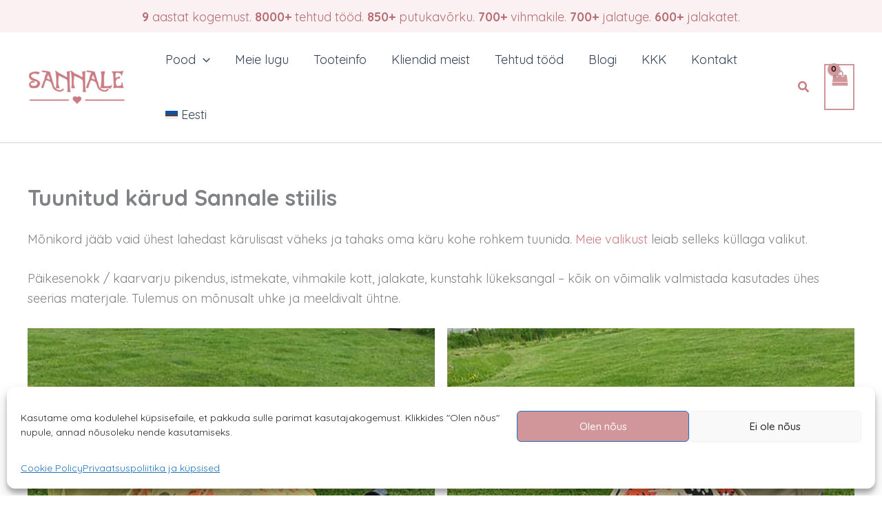

--- FILE ---
content_type: text/css
request_url: https://sannale.ee/wp-content/plugins/sannale-custom/css/style.css?ver=1.4
body_size: 378
content:
.woocommerce-page .woocommerce-checkout table.shop_table, 
.woocommerce-page .woocommerce-checkout table.shop_table thead, 
.woocommerce-page .woocommerce-checkout table.shop_table tbody,
.woocommerce-page .woocommerce-checkout table.shop_table tfoot {
    display: block;
}
.woocommerce-page .woocommerce-checkout table.shop_table tr { 
	display: flex;
}
.woocommerce-page .woocommerce-checkout table.shop_table th,
.woocommerce-page .woocommerce-checkout table.shop_table td {
	display: block;
	flex: 1;
	align-content: center;
}
.woocommerce-page .woocommerce-checkout table.shop_table .woocommerce-shipping-totals.shipping {
	flex-wrap: wrap;
}
.woocommerce-page .woocommerce-checkout table.shop_table .woocommerce-shipping-totals.shipping th, .woocommerce-page table.shop_table .woocommerce-shipping-totals.shipping td {
	flex: 1 0 100%;
}
.woocommerce-page .woocommerce-checkout table.shop_table .woocommerce-shipping-totals.shipping th::after {
	display: inline;
	content: ':';
}
.woocommerce-page .woocommerce-checkout table.shop_table .woocommerce-shipping-totals.shipping th {
	border: none;
	padding-bottom: 0;
}
.woocommerce-page.woocommerce-checkout form #order_review table.shop_table .woocommerce-shipping-totals.shipping td {
	text-align: left;
}
.woocommerce-cart .cart_totals .shop_table .woocommerce-shipping-totals.shipping td {
	text-align: left !important;
}
@media only screen and (max-width: 646px) {
    .woocommerce-page .woocommerce-checkout table.shop_table tbody td {
        flex-wrap: wrap;
    }
}
@media only screen and (max-width: 921px) {
.woocommerce table.shop_table_responsive tr.shipping td ul#shipping_method {
	padding-top: 25px;
}
}

.wp-block-button.sannale-special-button a {
	background: #ca7c83;
	border: 2px solid #000000;
	color: #000000;
	padding-left: 70px;
	background-image: url('../img/finger.png');
	background-repeat: no-repeat;
	background-position: 16px center;
	white-space: nowrap;
	font-size: 14px;
	font-weight: bold;
    line-height: 1.5;
}

.wp-block-button.sannale-special-button a strong {
	font-weight: bold;
	font-size: 16px;
}


--- FILE ---
content_type: text/javascript
request_url: https://sannale.ee/wp-content/plugins/woocommerce-hide-address-fields/js/script.js?ver=0.16
body_size: 899
content:
jQuery(document).ajaxStop(function($){
    
    if (jQuery('#billing_address_1_field label abbr').length == 0) jQuery('#billing_address_1_field label').append(' <abbr class="required" title="' + wchaftext.required + '">*</abbr>');
    if (jQuery('#billing_postcode_field label abbr').length == 0) jQuery('#billing_postcode_field label').append(' <abbr class="required" title="' + wchaftext.required + '">*</abbr>');
    if (jQuery('#billing_state_field label abbr').length == 0) jQuery('#billing_state_field label').append(' <abbr class="required" title="' + wchaftext.required + '">*</abbr>');
    if (jQuery('#billing_city_field label abbr').length == 0) jQuery('#billing_city_field label').append(' <abbr class="required" title="' + wchaftext.required + '">*</abbr>');
    
    jQuery('#billing_address_1_field').addClass('validate-required');
    jQuery('#billing_postcode_field').addClass('validate-required');
    jQuery('#billing_state_field').addClass('validate-required');
    jQuery('#billing_city_field').addClass('validate-required');
    
    jQuery('#billing_address_1_field label .optional').remove();
    jQuery('#billing_postcode_field label .optional').remove();
    jQuery('#billing_state_field label .optional').remove();
    jQuery('#billing_city_field label .optional').remove();
    
    if (jQuery('#shipping_address_1_field label abbr').length == 0) jQuery('#shipping_address_1_field label').append(' <abbr class="required" title="' + wchaftext.required + '">*</abbr>');
    if (jQuery('#shipping_postcode_field label abbr').length == 0) jQuery('#shipping_postcode_field label').append(' <abbr class="required" title="' + wchaftext.required + '">*</abbr>');
    if (jQuery('#shipping_state_field label abbr').length == 0) jQuery('#shipping_state_field label').append(' <abbr class="required" title="' + wchaftext.required + '">*</abbr>');
    if (jQuery('#shipping_city_field label abbr').length == 0) jQuery('#shipping_city_field label').append(' <abbr class="required" title="' + wchaftext.required + '">*</abbr>');
    
    jQuery('#shipping_address_1_field').addClass('validate-required');
    jQuery('#shipping_postcode_field').addClass('validate-required');
    jQuery('#shipping_state_field').addClass('validate-required');
    jQuery('#shipping_city_field').addClass('validate-required');
    
    jQuery('#shipping_address_1_field label .optional').remove();
    jQuery('#shipping_postcode_field label .optional').remove();
    jQuery('#shipping_state_field label .optional').remove();
    jQuery('#shipping_city_field label .optional').remove();

  
    function show_or_hide() {
        var enabled_shipping_methods = wchaftext.enabled_shipping_methods;
        enabled_shipping_methods = enabled_shipping_methods.split(',');
        
        var enabled_payment_methods = wchaftext.enabled_payment_methods;
        enabled_payment_methods = enabled_payment_methods.split(',');
                    
        if (jQuery('form input[name="shipping_method[0]"]:checked').length) {
            var shipping = jQuery('form input[name="shipping_method[0]"]:checked').val();
        }
        else if (jQuery('form input[name="shipping_method[0]"]').length) {
            var shipping = jQuery('form input[name="shipping_method[0]"]').val();
        }
        else shipping = 'no_shipping_method_selected';
        var shippings = shipping.split(':');
        shipping = shippings[0];
        
        if (jQuery('form input[name="payment_method"]').length) {
            var payment = jQuery('form input[name="payment_method"]:checked').val();
        }
        else payment = 'no_payment_method_selected';
        
        var ship_to_different_address = '0';
        if (jQuery('form input[name="ship_to_different_address"]').length && jQuery('form input[name="ship_to_different_address"]').prop('checked')) {
            var ship_to_different_address = '1';
        }
        
    
        if (wchaftext.hide_country_selection) {
            jQuery('#shipping_country_field').removeClass('wchaf_show');
            if (ship_to_different_address == '0' || wchaftext.hide_billing_address_fields == '1') {
                jQuery('#billing_country_field').removeClass('wchaf_show');
            }
            else {
                jQuery('#billing_country_field').addClass('wchaf_show');
            }
        }
        else {
            jQuery('#shipping_country_field').addClass('wchaf_show');
            jQuery('#billing_country_field').addClass('wchaf_show');
        }
        
        if ((enabled_shipping_methods.indexOf(shipping) !== -1 || enabled_payment_methods.indexOf(payment) !== -1) && !jQuery('#wchaf_manual_show_hide_address_fields').prop('checked')) {
            jQuery('#shipping_address_1_field').removeClass('wchaf_show');
            jQuery('#shipping_address_2_field').removeClass('wchaf_show');
            jQuery('#shipping_postcode_field').removeClass('wchaf_show');
            jQuery('#shipping_city_field').removeClass('wchaf_show');
            jQuery('#shipping_state_field').removeClass('wchaf_show');
            
            jQuery('#wchaf_manual_show_hide_address_fields').prop('checked', false);
            
            if (ship_to_different_address == '0' || wchaftext.hide_billing_address_fields == '1') {
                jQuery('#billing_address_1_field').removeClass('wchaf_show');
                jQuery('#billing_address_2_field').removeClass('wchaf_show');
                jQuery('#billing_postcode_field').removeClass('wchaf_show');
                jQuery('#billing_city_field').removeClass('wchaf_show');
                jQuery('#billing_state_field').removeClass('wchaf_show');
            }
            else {
                jQuery('#billing_address_1_field').addClass('wchaf_show');
                jQuery('#billing_address_2_field').addClass('wchaf_show');
                jQuery('#billing_postcode_field').addClass('wchaf_show');
                jQuery('#billing_city_field').addClass('wchaf_show');
                if (!jQuery("#billing_state").hasClass('hidden')) {
                    jQuery('#billing_state_field').addClass('wchaf_show');
                }
            }
        }
        else {
            jQuery('#shipping_address_1_field').addClass('wchaf_show');
            jQuery('#shipping_address_2_field').addClass('wchaf_show');
            jQuery('#shipping_postcode_field').addClass('wchaf_show');
            jQuery('#shipping_city_field').addClass('wchaf_show');
            if (!jQuery("#shipping_state").hasClass('hidden')) {
                jQuery('#shipping_state_field').addClass('wchaf_show');
            }

            jQuery('#billing_address_1_field').addClass('wchaf_show');
            jQuery('#billing_address_2_field').addClass('wchaf_show');
            jQuery('#billing_postcode_field').addClass('wchaf_show');
            jQuery('#billing_city_field').addClass('wchaf_show');
            if (!jQuery("#billing_state").hasClass('hidden')) {
                jQuery('#billing_state_field').addClass('wchaf_show');
            }
            
            jQuery('#wchaf_manual_show_hide_address_fields').prop('checked', true);
        }
    }
    
    jQuery('body').on('change', '#wchaf_manual_show_hide_address_fields', function() {
        var ship_to_different_address = '0';
        if (jQuery('form input[name="ship_to_different_address"]').length && jQuery('form input[name="ship_to_different_address"]').prop('checked')) {
            var ship_to_different_address = '1';
        }
        if (jQuery('#wchaf_manual_show_hide_address_fields').prop('checked')) {
            if (wchaftext.hide_country_selection) {
                jQuery('#shipping_country_field').addClass('wchaf_show');
            }
            jQuery('#shipping_address_1_field').addClass('wchaf_show');
            jQuery('#shipping_address_2_field').addClass('wchaf_show');
            jQuery('#shipping_postcode_field').addClass('wchaf_show');
            jQuery('#shipping_city_field').addClass('wchaf_show');
            if (!jQuery("#shipping_state").hasClass('hidden')) {
                jQuery('#shipping_state_field').addClass('wchaf_show');
            }

            if (wchaftext.hide_country_selection) {
                jQuery('#billing_country_field').addClass('wchaf_show');
            }
            jQuery('#billing_address_1_field').addClass('wchaf_show');
            jQuery('#billing_address_2_field').addClass('wchaf_show');
            jQuery('#billing_postcode_field').addClass('wchaf_show');
            jQuery('#billing_city_field').addClass('wchaf_show');
            if (!jQuery("#billing_state").hasClass('hidden')) {
                jQuery('#billing_state_field').addClass('wchaf_show');
            }
        }
        else {
            if (wchaftext.hide_country_selection) {
                jQuery('#shipping_country_field').removeClass('wchaf_show');
            }
            jQuery('#shipping_address_1_field').removeClass('wchaf_show');
            jQuery('#shipping_address_2_field').removeClass('wchaf_show');
            jQuery('#shipping_postcode_field').removeClass('wchaf_show');
            jQuery('#shipping_city_field').removeClass('wchaf_show');
            jQuery('#shipping_state_field').removeClass('wchaf_show');
            
            jQuery('#wchaf_manual_show_hide_address_fields').prop('checked', false);
            
            if (ship_to_different_address == '0' || wchaftext.hide_billing_address_fields == '1') {
                if (wchaftext.hide_country_selection) {
                    jQuery('#billing_country_field').removeClass('wchaf_show');
                }
                jQuery('#billing_address_1_field').removeClass('wchaf_show');
                jQuery('#billing_address_2_field').removeClass('wchaf_show');
                jQuery('#billing_postcode_field').removeClass('wchaf_show');
                jQuery('#billing_city_field').removeClass('wchaf_show');
                jQuery('#billing_state_field').removeClass('wchaf_show');
            }
            else {
                if (wchaftext.hide_country_selection) {
                    jQuery('#billing_country_field').addClass('wchaf_show');
                }
                jQuery('#billing_address_1_field').addClass('wchaf_show');
                jQuery('#billing_address_2_field').addClass('wchaf_show');
                jQuery('#billing_postcode_field').addClass('wchaf_show');
                jQuery('#billing_city_field').addClass('wchaf_show');
                if (!jQuery("#billing_state").hasClass('hidden')) {
                    jQuery('#billing_state_field').addClass('wchaf_show');
                }
            }
        }
    });
    
    show_or_hide();
    
    jQuery('input[type=radio][name="payment_method"]').change(function() {
        show_or_hide();
    });
  
}); 
